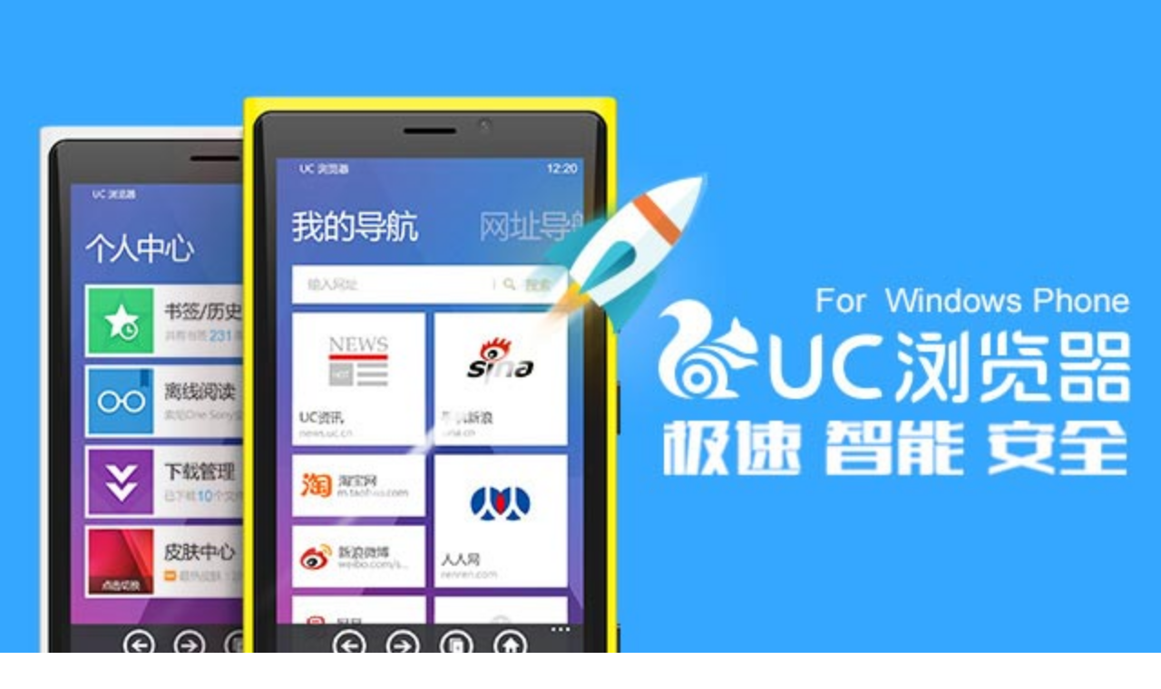

--- FILE ---
content_type: text/html
request_url: http://down2.uc.cn/ucbrowser/v2/platform/wp.php?pub=&title=&link=&url=&PHPSESSID=kclf824pp9um0detec6kbf00q3
body_size: 8682
content:
<?xml version="1.0" encoding="utf-8"?><!DOCTYPE html>
<html>
<head>
<meta http-equiv="Content-Type" content="text/html; charset=utf-8" />
<meta http-equiv="Cache-Control" content="no-cache"/>
<meta name="keywords" content="UC浏览器WP8专版下载,UC浏览器下载" />
<meta name="description" content="通过UC官网下载站点，您可以免费、快速、安全地下载UC浏览器等产品，为您的移动生活添加无穷乐趣！" />
<meta name="viewport" content="width=device-width, minimum-scale=1, maximum-scale=1, user-scalable=no" />
<meta name="MobileOptimized" content="240" />
    <link href="/ucbrowser/css/android_pack_info.css" rel="stylesheet" type="text/css" />
<title>UC浏览器WP8专版下载</title>
</head>
<body>
     <p id="top_notice" class="top-notice"><span id="top_notice_txt"></span><span class="close"></span></p>
<section class="top">
   <img src="/ucbrowser/images/wap_ucbrowser_wp_banner.jpg" />
	<p>
    <a href="http://windowsphone.com/s?appid=6cda5651-56b9-48b0-8771-91dbc188f873">
            <img src="/ucbrowser/images/load.png"/>商店下载</a>
    <a href="../down.php?pub=&id=49&model=common&brand=wp&fr=index">
            <img src="/ucbrowser/images/load.png"/>越狱下载(推荐)</a>
    </p>
</section>
<div class="plat">
    <span class="open" id="btn_plat" onclick="platform_display('点击收起', 'wp', '选择其他平台', 'ucbrowser', 'chinese', '999', 'Android版', 'iPhone版', '其他设备', 'de7de3c1-b1cf-4a40-bad7-1f403cada18e', 'wap-atb-mobile', '')">选择其他平台<em></em></span>
</div>
<ul class="list-plat" id="list_plat" style="display:none;">
</ul>

<section class="middle">

	<div class="log">
    <p class="category">3.0.1.302 新版本特性 <span>(2013-07-24)</p>
    <ul>
                <li>【多窗口优化】多窗口支持左右滑动轻松关闭<br />
【个性化字体】极速模式下字体支持个性定制<br />
【磁贴加载优化】提升首页磁贴加载速度，导航磁贴快速显现</li>    </ul>
    </div>

     <div class="features">
       <p class="category">特色功能</p>
         <ul>
                        <li>
             <div class="img"><img src='/ucbrowser/images/icon_ji_su_mo_shi.png'></div>
             <div class="cont">
                 <h5>极速模式</h5>
                 <p>开启极速模式，通过页面压缩技术，提升页面打开速度，同时节省更多流量</p>
             </div>
             </li>
                        <li>
             <div class="img"><img src='/ucbrowser/images/icon_yue_du_mo_shi.png'></div>
             <div class="cont">
                 <h5>阅读模式</h5>
                 <p>隐藏页首页尾，拼接正文页面，无需点击翻页，划屏滚动阅览全文。同时可以在历史管理阅读记录</p>
             </div>
             </li>
                        <li>
             <div class="img"><img src='/ucbrowser/images/icon_shu_qian_tong_bu.png'></div>
             <div class="cont">
                 <h5>书签实时同步</h5>
                 <p>以UC账号为凭证，登陆后可实时同步本地与服务器书签，没有手机平台限制</p>
             </div>
             </li>
                        <li>
             <div class="img"><img src='/ucbrowser/images/icon_shang_chuan_zhi_skydrive.png'></div>
             <div class="cont">
                 <h5>上传至SkyDrive</h5>
                 <p>整合上传功能到已下载管理页面中，支持上传文件到授权SkyDrive账号存储</p>
             </div>
             </li>
                   </ul>
    </div>
    
</section>
<footer>
<div class="bottom">
    <p><a href="mailto:partner@ucweb.com">联系我们</a><a href="http://feedback.uc.cn/feedback/feedback/index?instance=wap_uccn&uc_param_str=einicppfmivelantcunwss">意见反馈</a></p>         
    <p>优视科技 版权所有</p>
</div>
<script type="text/javascript">
var top_notice_txt = document.getElementById("top_notice_txt");
var footer_tips = document.getElementById("footer_tips");
if(top_notice_txt != null){
  top_notice_txt.innerHTML = footer_tips.innerHTML;
}
function change_language(code_language_bid, plang, ss, from, host){
    var code_language_bid = code_language_bid.split("-");
    var code = code_language_bid[0];
    var language = code_language_bid[1];
    var bid = code_language_bid[2];
    var page_url =  "http://" + host + "/" + language + "_" + bid + "?plang=" + plang + "&uc_param_str=pfbivessupla&session=" + ss + "&from=" + from;
    location.href = page_url;
}

function store_log (prd, bid, pfid, lang, url, from, model, ss) {
    if (url.indexOf("itms-services://") == 0) {
        return;
    }
    var xmlHttp;
    if(window.ActiveXObject)
        xmlHttp = new ActiveXObject("Microsoft.XMLHTTP");
    else xmlHttp = new XMLHttpRequest();
    
    var storeLogUrl = "/packdown/write_log";
    storeLogUrl += "?storeurl=" + encodeURIComponent (url);
    storeLogUrl += "&prd=" + encodeURIComponent (prd);
    storeLogUrl += "&bid=" + encodeURIComponent (bid);
    storeLogUrl += "&pfid=" + encodeURIComponent (pfid);
    storeLogUrl += "&lang=" + encodeURIComponent (lang);
    storeLogUrl += "&from=" + encodeURIComponent (from);
    storeLogUrl += "&model=" + encodeURIComponent (model);
    storeLogUrl += "&session=" + encodeURIComponent (ss);
    storeLogUrl += "&r=pack_info";
    xmlHttp.onreadystatechange = function (){
        if(xmlHttp.readyState == 4) {
            if(xmlHttp.status == 200) {
            }
        }
    };
    xmlHttp.open("GET", storeLogUrl, false);
    xmlHttp.setRequestHeader("Content-Type","application/x-www-form-urlencoded");
    xmlHttp.send(null);
}
function platform_display (close, platform, open, product, lang, bid, title1,title2, title3, ss, from, plang) {
    var oBtn = document.getElementById("btn_plat");
    var oPlat = document.getElementById("list_plat");
    if (oPlat.style.display == "none") {
    	var list = '';
    	if (platform == "android") {
    		list = '<li><a href="iphone.php?pub=&amp;title=&amp;link=&amp;url="><img src="/ucbrowser/images/ico_iphone.png"><p>' + title1 + '</p></a></li>' +
    		   '<li><a href="wp.php?pub=&amp;title=&amp;link=&amp;url="><img src="/ucbrowser/images/ico_wp.png"><p>' + title2 + '</p></a></li>';
    	} else if (platform == "iphone") {
    		list = '<li><a href="android.php?pub=&amp;title=&amp;link=&amp;url="><img src="/ucbrowser/images/ico_android.png"><p>' + title1 + '</p></a></li>' +
                '<li><a href="wp.php?pub=&amp;title=&amp;link=&amp;url="><img src="/ucbrowser/images/ico_wp.png"><p>' + title2 + '</p></a></li>';
    	} else {
    		list = '<li><a href="android.php?pub=&amp;title=&amp;link=&amp;url="><img src="/ucbrowser/images/ico_android.png"><p>' + title1 + '</p></a></li>' +
                '<li><a href="iphone.php?pub=&amp;title=&amp;link=&amp;url="><img src="/ucbrowser/images/ico_iphone.png"><p>' + title2 + '</p></a></li>';
    	}
        oBtn.className = "close";
        oBtn.innerHTML= close + "<em></em>";
        oPlat.innerHTML = list;
        oPlat.style.display = "block";
    } else {
        oBtn.className = "open";
        oBtn.innerHTML= open + "<em></em>";
        oPlat.style.display = "none";
    }
}
var ad = document.getElementById("ad");
var ad_close =  document.getElementById("ad_close");
if (ad != null) {
  ad.onclick = function(){
    this.style.height="0px";
    this.style.display = "none";
    window.location.href = this.getAttribute("link");
  }
  ad_close.onclick = function(e){
    hideTopNotice(ad);
    e.stopPropagation();
    window.event.cancelBubble = true;
    return false;
  }
}
var top_notice = document.getElementById("top_notice");
if (top_notice != null) {
    top_notice.onclick = function(){hideTopNotice(this);}
}
function hideTopNotice(o){
    var animate = setInterval(function(){
      if(o.offsetHeight>0){
        o.style.height = o.offsetHeight - 1 +"px";
      }else{
        o.style.height="0px";
        o.style.display = "none";
        clearInterval(animate);
      }
    },10);
}
(function(i,s,o,g,r,a,m){i['GoogleAnalyticsObject']=r;i[r]=i[r]||function(){
(i[r].q=i[r].q||[]).push(arguments)},i[r].l=1*new Date();a=s.createElement(o),
m=s.getElementsByTagName(o)[0];a.async=1;a.src=g;m.parentNode.insertBefore(a,m)
})(window,document,'script','//www.google-analytics.com/analytics.js','ga');
ga('create', 'UA-46079204-1', 'ucweb.com');
ga('send', 'pageview');
</script>
</footer></body>

</html>


--- FILE ---
content_type: text/css
request_url: http://down2.uc.cn/ucbrowser/css/android_pack_info.css
body_size: 5549
content:
html, body, div, span, object, iframe, h1, h2, h3, h4, h5, h6, p, blockquote, pre, abbr, address, cite, code, del, dfn, em, img, ins, kbd, q, samp, small, strong, sub, sup, var, b, i, dl, dt, dd, ol, ul, li, fieldset, form, label, legend, table, caption, tbody, tfoot, thead, tr, th, td, article, aside, canvas, details, figcaption, figure, footer, header, hgroup, menu, nav, section, summary, time, mark, audio, video{margin:0;padding:0;border:0;outline:0;font-size:100%;vertical-align:baseline;list-style:none;}
body{font-family:Arial, Helvetica, sans-serif;-webkit-text-size-adjust:100%;}
.ad{
    line-height: 0;
    font-size: 0;
    overflow: hidden;
    position: relative;
}
.ad img{
    width: 100%;
}
.ad .ad-close{
    width: 17px;
    height: 17px;
    position: absolute;
    top: 50%;
    right: 10px;
    margin-top:-9px;
    background: url(ad_close.png) no-repeat 0 0;
}
.top-notice {
    padding: 0 20px 0 10px;
    color: #fff;
    font-size: 12px;
    text-align: left;
    background: #0072bb;
    line-height: 22px;
    overflow: hidden;
    position: relative;
}
.top-notice .close{
    width: 14px;
    height: 14px;
    display: block;
    position: absolute;
    margin-top:-7px;
    top: 50%;
    right: 7px;
    font-size: 20px;
    line-height: 14px;
    text-align: center;
    background: url(wap_close.png) no-repeat 50%;
    color: #0072bb;
}
.top img{width:100%;}
.top p:last-child{text-align:center;}
.top a{display:inline-block;min-width:113px;height:18px;font-size:16px;color:#fff;background-size:17px 17px;text-align:center;line-height:18px;text-decoration:none;margin:0px 15px 16px 0px;padding:10px;}
.top a:first-child{background-color:#01a8f2;}
.top a:last-child{background-color:#2ecc71;margin-right:0px;}
.top a img{margin-right:5px;width:17px;height:17px;vertical-align:-2px;}
.category{background:url(../images/fangkuai.png) no-repeat left center;background-size:4px 22px;padding:5px 0;padding-left:17px;font-size:16px;line-height:22px;color:#01a8f2;font-weight:bold;}
.category span{font-size:12px;}
.log ul{padding:11px 10px 0px 20px;}
.log li{list-style-type:none;margin-bottom:9px;padding-left:12px;font-size:14px;color:#9d9d9d;word-wrap:break-word;position:relative;}
.log li:after{content:"";width:4px;height:4px;background:#b0b0b0;border-radius:50%;-o-border-radius:50%;position:absolute;top:5px;left:0;}
.log li:last-child{margin-bottom:30px;}
.middle-bottom{position:relative;z-index:10;bottom:-2px;height:3px;background:url(../images/bottom.png) repeat-x;background-size:320px 3px;}
.features ul{margin-top:22px;}
.features li{padding-right:15px;margin-bottom:15px;min-height:70px;background-repeat:no-repeat;background-position:19px 0px;}
.features li:after{visibility:hidden;display:block;font-size:0;content:"";clear:both;height:0;}
.features .img{float:left;padding-top:8px;width:90px;text-align:center;}
.features .img img{width:67px;}
.features .cont{margin-left:93px;}
.features li h5{color:#333333;font-size:18px;margin-bottom:6px;word-wrap:break-word;}
.features li p{color:#999999;font-size:14px;line-height:21px;padding-left:4px;word-wrap:break-word;}
.bottom{background-color:#3e3e3e;padding:14px 0px 11px 0px;}
.bottom p{color:#999999;font-size:12px;text-align:center;margin-bottom:11px;}
.bottom p:last-child{margin-bottom:0px;}
.bottom img{width:28px;height:17px;vertical-align:middle;position:relative;top:-1px;}
.bottom a{margin:0px 10px;color:#999999;font-size:12px;text-decoration:none;}
.bottom p:last-child a{margin:0px 9px 0px 0px;}
.bottom p:last-child a:last-child{margin:0px;}
footer{display:block;text-align:center;}
footer ul{background-color:#292929;height:35px;}
footer li{float:left;width:25%;list-style-type:none;}
footer li a{display:block;color:#666666;font-size:12px;text-decoration:none;padding:10px 0;}
.choice-input{min-width:80px;height:19px;line-height:22px;padding:0 0 2px 5px;border:0;font-size:14px;background:#7a7979;-webkit-appearance:none;border-radius:0;color:black;}
.choice-k{display:inline-block;min-width:75px;height:21px;padding-right:30px;border-radius:0px;position:relative;vertical-align:-5px;}
.choice-select{min-width:103px;height:23px;line-height:21px;text-align:left!important;background:#7a7979 url(../images/new_down.png) right no-repeat;background-size:18px 21px;font-size:14px;text-align:center;position:absolute;z-index:1;top:0px;left:0px;border:1px #3e3e3e solid;-webkit-appearance:none;border-radius:0;color:black;}
.btn-arrow{display:block;width:18px;height:21px;position:absolute;top:1px;right:0;z-index:2;background:url(../images/new_down.png) no-repeat;background-size:18px 21px;border-radius:0;}
.middle{margin-top:25px;}
.plat{margin-bottom:20px;height:10px;text-align:center;border-bottom:1px #f0f0f0 solid;}
.plat span{display:inline-block;padding:2px 15px 2px 10px;height:20px;line-height:20px;font-size:14px;color:#999;white-space:nowrap;background:#fff;-webkit-tap-highlight-color:rgba(0,0,0,0);}
.open em{display:inline-block;margin-left:10px;width:12px;height:14px;background:url(../images/new_info_arrow.png) 0 -19px no-repeat;background-size:12px 30px;vertical-align:-2px;}
.close em{display:inline-block;margin-left:10px;width:12px;height:14px;background:url(../images/new_info_arrow.png) 0 3px no-repeat;background-size:12px 30px;vertical-align:-2px;}
.list-plat{height:57px;}
.list-plat li{float:left;width:50%;height:57px;}
.list-plat img{width:38px;height:38px;margin-bottom:3px;}
.list-plat a{margin:auto;display:block;width:70px;height:57px;text-align:center;font-size:14px;color:#999;text-decoration:none;}